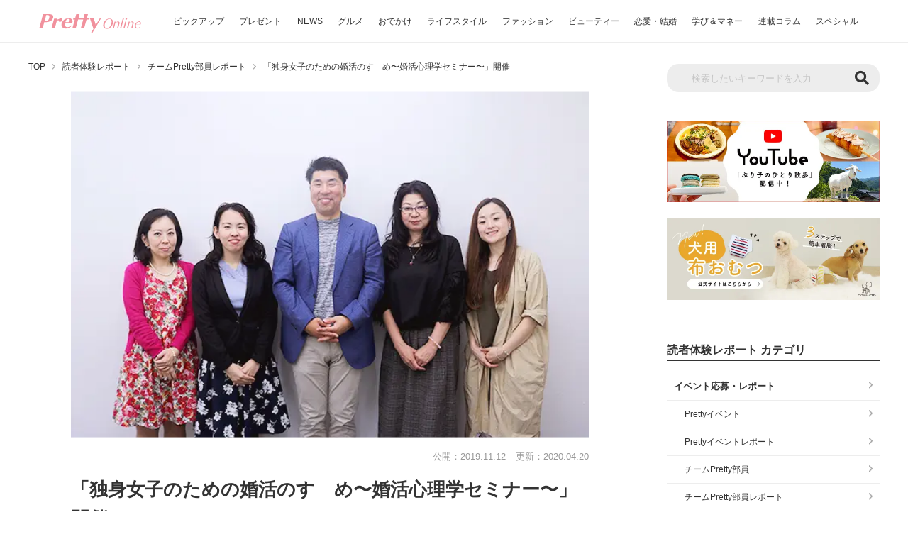

--- FILE ---
content_type: text/html; charset=utf-8
request_url: https://www.google.com/recaptcha/api2/aframe
body_size: 266
content:
<!DOCTYPE HTML><html><head><meta http-equiv="content-type" content="text/html; charset=UTF-8"></head><body><script nonce="uKdG4q0LPVxRn4rBkIJe1g">/** Anti-fraud and anti-abuse applications only. See google.com/recaptcha */ try{var clients={'sodar':'https://pagead2.googlesyndication.com/pagead/sodar?'};window.addEventListener("message",function(a){try{if(a.source===window.parent){var b=JSON.parse(a.data);var c=clients[b['id']];if(c){var d=document.createElement('img');d.src=c+b['params']+'&rc='+(localStorage.getItem("rc::a")?sessionStorage.getItem("rc::b"):"");window.document.body.appendChild(d);sessionStorage.setItem("rc::e",parseInt(sessionStorage.getItem("rc::e")||0)+1);localStorage.setItem("rc::h",'1769104146146');}}}catch(b){}});window.parent.postMessage("_grecaptcha_ready", "*");}catch(b){}</script></body></html>